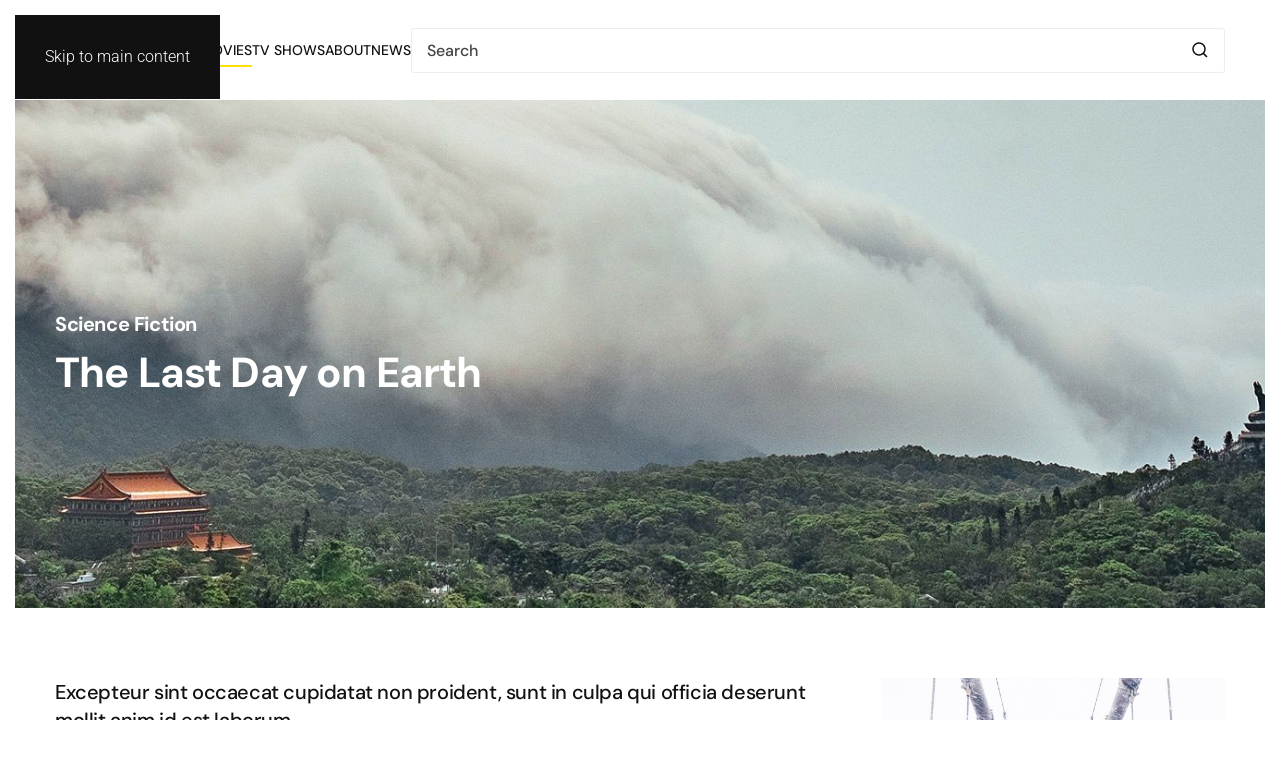

--- FILE ---
content_type: text/html; charset=utf-8
request_url: https://demo.yootheme.com/joomla/themes/framerate/movies/science-fiction/134-the-last-day-on-earth
body_size: 10570
content:
<!DOCTYPE html>
<html lang="en-gb" dir="ltr">
    <head>
        <meta charset="utf-8">
	<meta name="author" content="Drew Hammond">
	<meta name="viewport" content="width=device-width, initial-scale=1">
	<meta name="generator" content="Joomla! - Open Source Content Management">
	<title>The Last Day on Earth</title>
	<link href="https://demo.yootheme.com/joomla/themes/framerate/component/finder/search?format=opensearch&amp;Itemid=101" rel="search" title="OpenSearch joomla" type="application/opensearchdescription+xml">

                                <link href="/joomla/media/vendor/joomla-custom-elements/css/joomla-alert.min.css?0.4.1" rel="stylesheet">
	<link href="/joomla/media/system/css/joomla-fontawesome.min.css?5.0.8" rel="preload" as="style" onload="this.onload=null;this.rel='stylesheet'">
	<link href="/joomla/templates/yootheme/css/theme.framerate.default.css?1769692306" rel="stylesheet">

        <script type="application/json" class="joomla-script-options new">{"joomla.jtext":{"ERROR":"Error","MESSAGE":"Message","NOTICE":"Notice","WARNING":"Warning","JCLOSE":"Close","JOK":"OK","JOPEN":"Open"},"system.paths":{"root":"\/joomla","rootFull":"https:\/\/demo.yootheme.com\/joomla\/","base":"\/joomla","baseFull":"https:\/\/demo.yootheme.com\/joomla\/"},"csrf.token":"e736c26a4540fe54e6ebdd8d96671b5d"}</script>
	<script src="/joomla/media/system/js/core.min.js?a3d8f8"></script>
	<script src="/joomla/media/system/js/messages.min.js?9a4811" type="module"></script>
	<script src="/joomla/templates/yootheme/vendor/assets/uikit/dist/js/uikit.min.js?5.0.8"></script>
	<script src="/joomla/templates/yootheme/vendor/assets/uikit/dist/js/uikit-icons-framerate.min.js?5.0.8"></script>
	<script src="/joomla/templates/yootheme/assets/site/js/theme.js?5.0.8"></script>
	<script src="/joomla/templates/yootheme/assets/site/js/newsletter.js?5.0.8" defer></script>
	<script src="/joomla/templates/yootheme/assets/site/js/search.js?5.0.8" defer></script>
	<script type="application/ld+json">{"@context":"https://schema.org","@graph":[{"@type":"Organization","@id":"https://demo.yootheme.com/joomla/#/schema/Organization/base","name":"joomla","url":"https://demo.yootheme.com/joomla/"},{"@type":"WebSite","@id":"https://demo.yootheme.com/joomla/#/schema/WebSite/base","url":"https://demo.yootheme.com/joomla/","name":"joomla","publisher":{"@id":"https://demo.yootheme.com/joomla/#/schema/Organization/base"},"potentialAction":{"@type":"SearchAction","target":"https://demo.yootheme.com/joomla/themes/framerate/component/finder/search?q={search_term_string}&amp;Itemid=101","query-input":"required name=search_term_string"}},{"@type":"WebPage","@id":"https://demo.yootheme.com/joomla/#/schema/WebPage/base","url":"https://demo.yootheme.com/joomla/themes/framerate/movies/science-fiction/134-the-last-day-on-earth","name":"The Last Day on Earth","isPartOf":{"@id":"https://demo.yootheme.com/joomla/#/schema/WebSite/base"},"about":{"@id":"https://demo.yootheme.com/joomla/#/schema/Organization/base"},"inLanguage":"en-GB"},{"@type":"Article","@id":"https://demo.yootheme.com/joomla/#/schema/com_content/article/134","name":"The Last Day on Earth","headline":"The Last Day on Earth","inLanguage":"en-GB","author":{"@type":"Person","name":"Drew Hammond"},"thumbnailUrl":"images/yootheme/demo/movies-post-the-last-day-on-earth-intro.jpg","image":"images/yootheme/demo/movies-post-the-last-day-on-earth.jpg","articleSection":"Science Fiction","dateCreated":"2019-12-15T18:51:49+00:00","isPartOf":{"@id":"https://demo.yootheme.com/joomla/#/schema/WebPage/base"}}]}</script>
	<script>window !== parent && parent.postMessage({source: "demo-iframe", href: location.href}, "https://yootheme.com");</script>
	<script>window.yootheme ||= {}; yootheme.theme = {"i18n":{"close":{"label":"Close"},"totop":{"label":"Back to top"},"marker":{"label":"Open"},"navbarToggleIcon":{"label":"Open Menu"},"paginationPrevious":{"label":"Previous page"},"paginationNext":{"label":"Next Page"},"searchIcon":{"toggle":"Open Search","submit":"Submit Search"},"slider":{"next":"Next slide","previous":"Previous slide","slideX":"Slide %s","slideLabel":"%s of %s"},"slideshow":{"next":"Next slide","previous":"Previous slide","slideX":"Slide %s","slideLabel":"%s of %s"},"lightboxPanel":{"next":"Next slide","previous":"Previous slide","slideLabel":"%s of %s","close":"Close"}}};</script>

    </head>
    <body class="">

        <div class="uk-hidden-visually uk-notification uk-notification-top-left uk-width-auto">
            <div class="uk-notification-message">
                <a href="#tm-main" class="uk-link-reset">Skip to main content</a>
            </div>
        </div>

        
        
        <div class="tm-page">

                        


<header class="tm-header-mobile uk-hidden@m">


        <div uk-sticky show-on-up animation="uk-animation-slide-top" cls-active="uk-navbar-sticky" sel-target=".uk-navbar-container">
    
        <div class="uk-navbar-container">

            <div class="uk-container uk-container-expand">
                <nav class="uk-navbar" uk-navbar="{&quot;align&quot;:&quot;center&quot;,&quot;container&quot;:&quot;.tm-header-mobile &gt; [uk-sticky]&quot;,&quot;boundary&quot;:&quot;.tm-header-mobile .uk-navbar-container&quot;,&quot;target-x&quot;:&quot;.tm-header-mobile .uk-navbar&quot;,&quot;target-y&quot;:&quot;.tm-header-mobile .uk-navbar-container&quot;,&quot;dropbar&quot;:true,&quot;dropbar-anchor&quot;:&quot;.tm-header-mobile .uk-navbar-container&quot;,&quot;dropbar-transparent-mode&quot;:&quot;remove&quot;}">

                                        <div class="uk-navbar-left ">

                                                    <a href="https://demo.yootheme.com/joomla/themes/framerate/" aria-label="Back to home" class="uk-logo uk-navbar-item">
    <img src="/demo/framerate/images/logo.svg" width="145" height="32" alt="Framerate" uk-svg></a>
                        
                        
                        
                    </div>
                    
                    
                                        <div class="uk-navbar-right">

                                                    
                        
                                                    

    <a class="uk-navbar-toggle" id="module-tm-4" href="#search-tm-4-search" uk-search-icon></a>

    <div id="search-tm-4-search" class="uk-dropbar uk-dropbar-top" uk-drop="{&quot;flip&quot;:&quot;false&quot;,&quot;container&quot;:&quot;.tm-header-mobile &gt; [uk-sticky]&quot;,&quot;target-y&quot;:&quot;.tm-header-mobile .uk-navbar-container&quot;,&quot;mode&quot;:&quot;click&quot;,&quot;target-x&quot;:&quot;.tm-header-mobile .uk-navbar-container&quot;,&quot;stretch&quot;:true,&quot;pos&quot;:&quot;bottom-left&quot;,&quot;bgScroll&quot;:&quot;false&quot;,&quot;animateOut&quot;:true,&quot;duration&quot;:300}">
        <div class="tm-height-min-1-1 uk-flex uk-flex-column">

            
            <form id="search-tm-4" action="/joomla/themes/framerate/component/finder/search?Itemid=101" method="get" role="search" class="uk-search js-finder-searchform uk-width-1-1 uk-search-medium"><span uk-search-icon></span><input name="q" class="uk-search-input" placeholder="Search" required aria-label="Search" type="search" autofocus uk-search="{&quot;target&quot;:&quot;#search-tm-4-search-results&quot;,&quot;mode&quot;:&quot;dropbar&quot;,&quot;preventSubmit&quot;:false}"><input type="hidden" name="Itemid" value="101"><input type="hidden" name="f" value="1"></form>
                        <div class="uk-margin uk-hidden-empty" id="search-tm-4-search-results"></div>
            
        </div>
    </div>

<a uk-toggle href="#tm-dialog-mobile" class="uk-navbar-toggle">

        
        <div uk-navbar-toggle-icon></div>

        
    </a>
                        
                    </div>
                    
                </nav>
            </div>

        </div>

        </div>
    



    
    
        <div id="tm-dialog-mobile" class="uk-dropbar uk-dropbar-top" uk-drop="{&quot;flip&quot;:&quot;false&quot;,&quot;container&quot;:&quot;.tm-header-mobile &gt; [uk-sticky]&quot;,&quot;target-y&quot;:&quot;.tm-header-mobile .uk-navbar-container&quot;,&quot;mode&quot;:&quot;click&quot;,&quot;target-x&quot;:&quot;.tm-header-mobile .uk-navbar-container&quot;,&quot;stretch&quot;:true,&quot;pos&quot;:&quot;bottom-left&quot;,&quot;bgScroll&quot;:&quot;false&quot;,&quot;animation&quot;:&quot;reveal-top&quot;,&quot;animateOut&quot;:true,&quot;duration&quot;:300,&quot;toggle&quot;:&quot;false&quot;}">

        <div class="tm-height-min-1-1 uk-flex uk-flex-column">

            
                        <div class="uk-margin-auto-bottom">
                
<div class="uk-panel" id="module-menu-dialog-mobile">

    
    
<ul class="uk-nav uk-nav-default uk-nav-divider uk-nav-accordion" uk-nav="targets: &gt; .js-accordion">
    
	<li class="item-142 uk-active js-accordion uk-open uk-parent"><a href>Movies <span uk-nav-parent-icon></span></a>
	<ul class="uk-nav-sub">

		<li class="item-143"><a href="/joomla/themes/framerate/movies/action">Action</a></li>
		<li class="item-144"><a href="/joomla/themes/framerate/movies/drama">Drama</a></li>
		<li class="item-145 uk-active"><a href="/joomla/themes/framerate/movies/science-fiction">Science Fiction</a></li>
		<li class="item-146"><a href="/joomla/themes/framerate/movies/fantasy">Fantasy</a></li>
		<li class="item-147"><a href="/joomla/themes/framerate/movies/horror">Horror</a></li>
		<li class="item-148"><a href="/joomla/themes/framerate/movies">View All</a></li></ul></li>
	<li class="item-149 js-accordion uk-parent"><a href>TV Shows <span uk-nav-parent-icon></span></a>
	<ul class="uk-nav-sub">

		<li class="item-157"><a href="/joomla/themes/framerate/tv-shows/the-night-watch">The Night Watch</a></li>
		<li class="item-158"><a href="/joomla/themes/framerate/tv-shows/hometown">Hometown</a></li>
		<li class="item-159"><a href="/joomla/themes/framerate/tv-shows/nerds">Nerds</a></li>
		<li class="item-160"><a href="/joomla/themes/framerate/tv-shows/the-good-girls">The Good Girls</a></li>
		<li class="item-161"><a href="/joomla/themes/framerate/tv-shows/keat-s-crew">Keat's Crew</a></li>
		<li class="item-162"><a href="/joomla/themes/framerate/tv-shows/corona">Corona</a></li>
		<li class="item-163"><a href="/joomla/themes/framerate/tv-shows">View All</a></li></ul></li>
	<li class="item-150"><a href="/joomla/themes/framerate/about">About</a></li>
	<li class="item-151"><a href="/joomla/themes/framerate/news">News</a></li></ul>

</div>

            </div>
            
                        <div class="uk-grid-margin">
                
<div class="uk-panel" id="module-91">

    
    
<div class="uk-grid-margin uk-grid tm-grid-expand uk-child-width-1-1">
    
        
<div class="uk-width-1-1">
    
        
            
            
            
                
                    
<div class="uk-h5">
    
        
                    Socials        
        
    
</div>
<div class="uk-margin" uk-scrollspy="target: [uk-scrollspy-class];">    <ul class="uk-child-width-auto uk-grid-small uk-flex-inline uk-flex-middle" uk-grid>
            <li class="el-item">
<a class="el-link uk-icon-button" href="https://twitter.com/yootheme?lang=en" target="_blank"><span uk-icon="icon: twitter;"></span></a></li>
            <li class="el-item">
<a class="el-link uk-icon-button" href="https://www.facebook.com/yootheme" target="_blank"><span uk-icon="icon: facebook;"></span></a></li>
            <li class="el-item">
<a class="el-link uk-icon-button" href="https://www.instagram.com/" target="_blank"><span uk-icon="icon: instagram;"></span></a></li>
            <li class="el-item">
<a class="el-link uk-icon-button" href="https://www.youtube.com/channel/UCScfGdEgRCOh9YJdpGu82eQ" target="_blank"><span uk-icon="icon: youtube;"></span></a></li>
    
    </ul></div>
<div class="uk-h5">
    
        
                    Newsletter        
        
    
</div>
<div>
    <form class="uk-form uk-panel js-form-newsletter" method="post" action="/joomla/themes/framerate/component/ajax/?p=theme/newsletter/subscribe&amp;hash=5bddc9eb&amp;templateStyle=framerate.default">

        
            
            
                        <div class="uk-position-relative">
                <button class="el-button uk-form-icon uk-form-icon-flip" uk-icon="icon: mail;" type="submit" title="Subscribe"></button>                <input class="el-input uk-input" type="email" name="email" placeholder="Email address" aria-label="Email address" required>            </div>
            
        
        <input type="hidden" name="settings" value="[base64]">
        <div class="message uk-margin uk-hidden"></div>

    </form>

</div>
                
            
        
    
</div>
    
</div>
</div>

            </div>
            
        </div>

    </div>
    

</header>




<header class="tm-header uk-visible@m">



        <div uk-sticky media="@m" show-on-up animation="uk-animation-slide-top" cls-active="uk-navbar-sticky" sel-target=".uk-navbar-container">
    
        <div class="uk-navbar-container">

            <div class="uk-container uk-container-expand">
                <nav class="uk-navbar" uk-navbar="{&quot;align&quot;:&quot;center&quot;,&quot;container&quot;:&quot;.tm-header &gt; [uk-sticky]&quot;,&quot;boundary&quot;:&quot;.tm-header .uk-navbar-container&quot;,&quot;target-x&quot;:&quot;.tm-header .uk-navbar&quot;,&quot;target-y&quot;:&quot;.tm-header .uk-navbar-container&quot;,&quot;dropbar&quot;:true,&quot;delay-hide&quot;:&quot;200&quot;,&quot;dropbar-anchor&quot;:&quot;.tm-header .uk-navbar-container&quot;,&quot;dropbar-transparent-mode&quot;:&quot;remove&quot;}">

                                        <div class="uk-navbar-left uk-flex-1">

                                                    <a href="https://demo.yootheme.com/joomla/themes/framerate/" aria-label="Back to home" class="uk-logo uk-navbar-item">
    <img src="/demo/framerate/images/logo.svg" width="145" height="32" alt="Framerate" uk-svg></a>
                        
                                                    
<ul class="uk-navbar-nav">
    
	<li class="item-108 uk-active uk-parent"><a href="/joomla/themes/framerate/movies">Movies</a>
	<div class="uk-drop uk-navbar-dropdown uk-navbar-dropdown-dropbar-large" pos="bottom-center" style="width: 1360px;"><style class="uk-margin-remove-adjacent">@media (max-width: 1199px){#menu-item-108\#0 > * > :last-child{display: none;}}</style>
<div class="uk-grid tm-grid-expand uk-grid-large uk-margin-remove-vertical" uk-grid>
    
        
<div class="uk-light uk-width-1-5@m">
    
        
            
            
            
                
                    
<div class="uk-h4">
    
        
                    Categories        
        
    
</div>
<div uk-scrollspy="target: [uk-scrollspy-class];">
    
    
        
        <ul class="uk-margin-remove-bottom uk-nav uk-navbar-dropdown-nav">                                <li class="el-item ">
<a class="el-link" href="/joomla/themes/framerate/movies/action">
    
        <img class="uk-text-primary el-image uk-margin-xsmall-right" src="/demo/framerate/images/icon-action.svg" alt loading="lazy" width="24" height="24" uk-svg>
                    Action        
    
</a></li>
                                            <li class="el-item ">
<a class="el-link" href="/joomla/themes/framerate/movies/drama">
    
        <img class="uk-text-primary el-image uk-margin-xsmall-right" src="/demo/framerate/images/icon-drama.svg" alt loading="lazy" width="24" height="24" uk-svg>
                    Drama        
    
</a></li>
                                            <li class="el-item uk-active">
<a class="el-link" href="/joomla/themes/framerate/movies/science-fiction">
    
        <img class="uk-text-primary el-image uk-margin-xsmall-right" src="/demo/framerate/images/icon-science-fiction.svg" alt loading="lazy" width="24" height="24" uk-svg>
                    Science Fiction        
    
</a></li>
                                            <li class="el-item ">
<a class="el-link" href="/joomla/themes/framerate/movies/fantasy">
    
        <img class="uk-text-primary el-image uk-margin-xsmall-right" src="/demo/framerate/images/icon-fantasy.svg" alt loading="lazy" width="24" height="24" uk-svg>
                    Fantasy        
    
</a></li>
                                            <li class="el-item ">
<a class="el-link" href="/joomla/themes/framerate/movies/horror">
    
        <img class="uk-text-primary el-image uk-margin-xsmall-right" src="/demo/framerate/images/icon-horror.svg" alt loading="lazy" width="24" height="24" uk-svg>
                    Horror        
    
</a></li>
                            </ul>
        
    
    
</div>
<div class="uk-margin-medium">
    
    
        
        
<a class="el-content uk-button uk-button-default" href="/joomla/themes/framerate/movies/view-all">
    
        View All    
    
</a>


        
    
    
</div>

                
            
        
    
</div>
<div class="uk-light uk-width-4-5@m">
    
        
            
            
            
                
                    
<div class="uk-h4">
    
        
                    Popular Movies        
        
    
</div>
<div id="menu-item-108#0" class="uk-margin">
    
        <div class="uk-grid uk-child-width-1-4 uk-child-width-1-5@l uk-grid-small uk-grid-match" uk-grid>                <div>
<article class="el-item uk-flex uk-flex-column">
        <a class="uk-flex-1 uk-panel uk-transition-toggle uk-margin-remove-first-child uk-link-toggle" href="/joomla/themes/framerate/movies/action/312-robotics">    
        
            
                
            
            
                                

        <div class="uk-inline-clip">    
        <picture><source type="image/avif" srcset="/joomla/media/yootheme/cache/f0/f045f2d1.avif?src=../demo/framerate/images/movies-post-robotics-intro.jpg&amp;thumbnail=768,1138,&amp;type=avif,75&amp;hash=7d4e0150 768w, /joomla/media/yootheme/cache/02/0287b4ec.avif?src=../demo/framerate/images/movies-post-robotics-intro.jpg&amp;type=avif,75&amp;hash=967b8eb9 1080w" sizes="(min-width: 1080px) 1080px"><img class="el-image uk-transition-scale-up uk-transition-opaque" src="/demo/framerate/images/movies-post-robotics-intro.jpg" alt loading="lazy" width="1080" height="1600"></picture>
        
        </div>    
                
                
                    

        
        
        
    
        
        
        
        
        

                
                
            
        
        </a>    
</article></div>
                <div>
<article class="el-item uk-flex uk-flex-column">
        <a class="uk-flex-1 uk-panel uk-transition-toggle uk-margin-remove-first-child uk-link-toggle" href="/joomla/themes/framerate/movies/drama/30-the-finch">    
        
            
                
            
            
                                

        <div class="uk-inline-clip">    
        <picture><source type="image/avif" srcset="/joomla/media/yootheme/cache/b8/b8146aeb.avif?src=../demo/framerate/images/movies-post-the-finch-intro.jpg&amp;thumbnail=768,1138,&amp;type=avif,75&amp;hash=527eb862 768w, /joomla/media/yootheme/cache/5e/5efcba28.avif?src=../demo/framerate/images/movies-post-the-finch-intro.jpg&amp;type=avif,75&amp;hash=4011cc59 1080w" sizes="(min-width: 1080px) 1080px"><img class="el-image uk-transition-scale-up uk-transition-opaque" src="/demo/framerate/images/movies-post-the-finch-intro.jpg" alt loading="lazy" width="1080" height="1600"></picture>
        
        </div>    
                
                
                    

        
        
        
    
        
        
        
        
        

                
                
            
        
        </a>    
</article></div>
                <div>
<article class="el-item uk-flex uk-flex-column">
        <a class="uk-flex-1 uk-panel uk-transition-toggle uk-margin-remove-first-child uk-link-toggle" href="/joomla/themes/framerate/movies/action/285-drive-or-die-fast">    
        
            
                
            
            
                                

        <div class="uk-inline-clip">    
        <picture><source type="image/avif" srcset="/joomla/media/yootheme/cache/77/77929a77.avif?src=../demo/framerate/images/movies-post-drive-or-die-fast-intro.jpg&amp;thumbnail=768,1138,&amp;type=avif,75&amp;hash=f39e63ca 768w, /joomla/media/yootheme/cache/42/42c3bc4b.avif?src=../demo/framerate/images/movies-post-drive-or-die-fast-intro.jpg&amp;type=avif,75&amp;hash=be5c4cd6 1080w" sizes="(min-width: 1080px) 1080px"><img class="el-image uk-transition-scale-up uk-transition-opaque" src="/demo/framerate/images/movies-post-drive-or-die-fast-intro.jpg" alt loading="lazy" width="1080" height="1600"></picture>
        
        </div>    
                
                
                    

        
        
        
    
        
        
        
        
        

                
                
            
        
        </a>    
</article></div>
                <div>
<article class="el-item uk-flex uk-flex-column">
        <a class="uk-flex-1 uk-panel uk-transition-toggle uk-margin-remove-first-child uk-link-toggle" href="/joomla/themes/framerate/movies/action/25-what-remains">    
        
            
                
            
            
                                

        <div class="uk-inline-clip">    
        <picture><source type="image/avif" srcset="/joomla/media/yootheme/cache/a2/a2445a54.avif?src=../demo/framerate/images/movies-post-what-remains-intro.jpg&amp;thumbnail=768,1138,&amp;type=avif,75&amp;hash=8809c229 768w, /joomla/media/yootheme/cache/4d/4dc69f4b.avif?src=../demo/framerate/images/movies-post-what-remains-intro.jpg&amp;type=avif,75&amp;hash=b9ff2fc5 1080w" sizes="(min-width: 1080px) 1080px"><img class="el-image uk-transition-scale-up uk-transition-opaque" src="/demo/framerate/images/movies-post-what-remains-intro.jpg" alt loading="lazy" width="1080" height="1600"></picture>
        
        </div>    
                
                
                    

        
        
        
    
        
        
        
        
        

                
                
            
        
        </a>    
</article></div>
                <div>
<article class="el-item uk-flex uk-flex-column">
        <a class="uk-flex-1 uk-panel uk-transition-toggle uk-margin-remove-first-child uk-link-toggle" href="/joomla/themes/framerate/movies/fantasy/171-birdcage">    
        
            
                
            
            
                                

        <div class="uk-inline-clip">    
        <picture><source type="image/avif" srcset="/joomla/media/yootheme/cache/c8/c895f664.avif?src=../demo/framerate/images/movies-post-bird-cage-intro.jpg&amp;thumbnail=768,1138,&amp;type=avif,75&amp;hash=96e7eea6 768w, /joomla/media/yootheme/cache/17/17dadd10.avif?src=../demo/framerate/images/movies-post-bird-cage-intro.jpg&amp;type=avif,75&amp;hash=33d470e9 1080w" sizes="(min-width: 1080px) 1080px"><img class="el-image uk-transition-scale-up uk-transition-opaque" src="/demo/framerate/images/movies-post-bird-cage-intro.jpg" alt loading="lazy" width="1080" height="1600"></picture>
        
        </div>    
                
                
                    

        
        
        
    
        
        
        
        
        

                
                
            
        
        </a>    
</article></div>
                </div>
    
</div>
                
            
        
    
</div>
    
</div></div></li>
	<li class="item-118 uk-parent"><a href="/joomla/themes/framerate/tv-shows">TV Shows</a>
	<div class="uk-drop uk-navbar-dropdown uk-navbar-dropdown-dropbar-large" pos="bottom-center" style="width: 1360px;">
<div class="uk-grid tm-grid-expand uk-grid-large uk-child-width-1-1 uk-margin-remove-vertical">
    
        
<div class="uk-light uk-width-1-1">
    
        
            
            
            
                
                    
<div class="uk-h4">
    
        
                    Popular TV Shows        
        
    
</div>
<div class="uk-margin">
    
        <div class="uk-grid uk-child-width-1-6 uk-grid-small uk-grid-match" uk-grid>                <div>
<article class="el-item uk-flex uk-flex-column">
        <a class="uk-flex-1 uk-panel uk-transition-toggle uk-margin-remove-first-child uk-link-toggle" href="/joomla/themes/framerate/tv-shows/the-night-watch">    
        
            
                
            
            
                                

        <div class="uk-inline-clip">    
        <picture><source type="image/avif" srcset="/joomla/media/yootheme/cache/37/37beb5fe.avif?src=../demo/framerate/images/tvshows-category-the-night-watch-intro.jpg&amp;thumbnail=768,1138,&amp;type=avif,75&amp;hash=834fec69 768w, /joomla/media/yootheme/cache/86/86a76dc0.avif?src=../demo/framerate/images/tvshows-category-the-night-watch-intro.jpg&amp;type=avif,75&amp;hash=e5ebc0dd 1080w" sizes="(min-width: 1080px) 1080px"><img class="el-image uk-transition-scale-up uk-transition-opaque" src="/demo/framerate/images/tvshows-category-the-night-watch-intro.jpg" alt loading="lazy" width="1080" height="1600"></picture>
        
        </div>    
                
                
                    

        
        
        
    
        
        
        
        
        

                
                
            
        
        </a>    
</article></div>
                <div>
<article class="el-item uk-flex uk-flex-column">
        <a class="uk-flex-1 uk-panel uk-transition-toggle uk-margin-remove-first-child uk-link-toggle" href="/joomla/themes/framerate/tv-shows/hometown">    
        
            
                
            
            
                                

        <div class="uk-inline-clip">    
        <picture><source type="image/avif" srcset="/joomla/media/yootheme/cache/11/113df8bc.avif?src=../demo/framerate/images/tvshows-category-hometown-intro.jpg&amp;thumbnail=768,1138,&amp;type=avif,75&amp;hash=35428d75 768w, /joomla/media/yootheme/cache/e4/e443fc72.avif?src=../demo/framerate/images/tvshows-category-hometown-intro.jpg&amp;type=avif,75&amp;hash=c42c5e5d 1080w" sizes="(min-width: 1080px) 1080px"><img class="el-image uk-transition-scale-up uk-transition-opaque" src="/demo/framerate/images/tvshows-category-hometown-intro.jpg" alt loading="lazy" width="1080" height="1600"></picture>
        
        </div>    
                
                
                    

        
        
        
    
        
        
        
        
        

                
                
            
        
        </a>    
</article></div>
                <div>
<article class="el-item uk-flex uk-flex-column">
        <a class="uk-flex-1 uk-panel uk-transition-toggle uk-margin-remove-first-child uk-link-toggle" href="/joomla/themes/framerate/tv-shows/nerds">    
        
            
                
            
            
                                

        <div class="uk-inline-clip">    
        <picture><source type="image/avif" srcset="/joomla/media/yootheme/cache/a9/a92f7a2d.avif?src=../demo/framerate/images/tvshows-category-nerds-intro.jpg&amp;thumbnail=768,1138,&amp;type=avif,75&amp;hash=ae5255cf 768w, /joomla/media/yootheme/cache/0a/0a2f6658.avif?src=../demo/framerate/images/tvshows-category-nerds-intro.jpg&amp;type=avif,75&amp;hash=a50caab3 1080w" sizes="(min-width: 1080px) 1080px"><img class="el-image uk-transition-scale-up uk-transition-opaque" src="/demo/framerate/images/tvshows-category-nerds-intro.jpg" alt loading="lazy" width="1080" height="1600"></picture>
        
        </div>    
                
                
                    

        
        
        
    
        
        
        
        
        

                
                
            
        
        </a>    
</article></div>
                <div>
<article class="el-item uk-flex uk-flex-column">
        <a class="uk-flex-1 uk-panel uk-transition-toggle uk-margin-remove-first-child uk-link-toggle" href="/joomla/themes/framerate/tv-shows/the-good-girls">    
        
            
                
            
            
                                

        <div class="uk-inline-clip">    
        <picture><source type="image/avif" srcset="/joomla/media/yootheme/cache/5c/5c1eee86.avif?src=../demo/framerate/images/tvshows-category-the-good-girls-intro.jpg&amp;thumbnail=768,1138,&amp;type=avif,75&amp;hash=c3c6e482 768w, /joomla/media/yootheme/cache/b9/b97b4534.avif?src=../demo/framerate/images/tvshows-category-the-good-girls-intro.jpg&amp;type=avif,75&amp;hash=e0a6e073 1080w" sizes="(min-width: 1080px) 1080px"><img class="el-image uk-transition-scale-up uk-transition-opaque" src="/demo/framerate/images/tvshows-category-the-good-girls-intro.jpg" alt loading="lazy" width="1080" height="1600"></picture>
        
        </div>    
                
                
                    

        
        
        
    
        
        
        
        
        

                
                
            
        
        </a>    
</article></div>
                <div>
<article class="el-item uk-flex uk-flex-column">
        <a class="uk-flex-1 uk-panel uk-transition-toggle uk-margin-remove-first-child uk-link-toggle" href="/joomla/themes/framerate/tv-shows/keat-s-crew">    
        
            
                
            
            
                                

        <div class="uk-inline-clip">    
        <picture><source type="image/avif" srcset="/joomla/media/yootheme/cache/5d/5d3f72c4.avif?src=../demo/framerate/images/tvshows-category-keats-crew-intro.jpg&amp;thumbnail=768,1138,&amp;type=avif,75&amp;hash=9a74fc88 768w, /joomla/media/yootheme/cache/06/06305c20.avif?src=../demo/framerate/images/tvshows-category-keats-crew-intro.jpg&amp;type=avif,75&amp;hash=219fc5e8 1080w" sizes="(min-width: 1080px) 1080px"><img class="el-image uk-transition-scale-up uk-transition-opaque" src="/demo/framerate/images/tvshows-category-keats-crew-intro.jpg" alt loading="lazy" width="1080" height="1600"></picture>
        
        </div>    
                
                
                    

        
        
        
    
        
        
        
        
        

                
                
            
        
        </a>    
</article></div>
                <div>
<article class="el-item uk-flex uk-flex-column">
        <a class="uk-flex-1 uk-panel uk-transition-toggle uk-margin-remove-first-child uk-link-toggle" href="/joomla/themes/framerate/tv-shows/corona">    
        
            
                
            
            
                                

        <div class="uk-inline-clip">    
        <picture><source type="image/avif" srcset="/joomla/media/yootheme/cache/d9/d93d6b67.avif?src=../demo/framerate/images/tvshows-category-corona-intro.jpg&amp;thumbnail=768,1138,&amp;type=avif,75&amp;hash=81153e80 768w, /joomla/media/yootheme/cache/c9/c9f99094.avif?src=../demo/framerate/images/tvshows-category-corona-intro.jpg&amp;type=avif,75&amp;hash=57dc3b8a 1080w" sizes="(min-width: 1080px) 1080px"><img class="el-image uk-transition-scale-up uk-transition-opaque" src="/demo/framerate/images/tvshows-category-corona-intro.jpg" alt loading="lazy" width="1080" height="1600"></picture>
        
        </div>    
                
                
                    

        
        
        
    
        
        
        
        
        

                
                
            
        
        </a>    
</article></div>
                </div>
    
</div>
                
            
        
    
</div>
    
</div></div></li>
	<li class="item-110"><a href="/joomla/themes/framerate/about">About</a></li>
	<li class="item-117"><a href="/joomla/themes/framerate/news">News</a></li></ul>

                        
                                                    
<div class="uk-navbar-item uk-flex-1" id="module-tm-3">

    
    

    <form id="search-tm-3" action="/joomla/themes/framerate/component/finder/search?Itemid=101" method="get" role="search" class="uk-search js-finder-searchform uk-width-1-1 uk-search-navbar"><input name="q" class="uk-search-input" placeholder="Search" required aria-label="Search" type="search" uk-search="{&quot;target&quot;:&quot;#search-tm-3-search-results&quot;,&quot;mode&quot;:false,&quot;preventSubmit&quot;:false}"><input type="hidden" name="Itemid" value="101"><input type="hidden" name="f" value="1"><button uk-search-icon class="uk-search-icon-flip" type="submit"></button></form>
                        <div mode="click" toggle="false" pos="bottom-center" class="uk-drop uk-navbar-dropdown uk-navbar-dropdown-dropbar-large" style="width: 1360px;" id="search-tm-3-search-results"></div>
            

</div>

                        
                    </div>
                    
                    
                    
                </nav>
            </div>

        </div>

        </div>
    







</header>

            
            

            <main id="tm-main">

                
                <div id="system-message-container" aria-live="polite"></div>

                <!-- Builder #template-oeWB5y6e -->
<div class="uk-section-default uk-preserve-color uk-light" uk-scrollspy="target: [uk-scrollspy-class]; cls: uk-animation-fade; delay: false;">
        <div class="uk-background-norepeat uk-background-cover uk-background-center-center uk-section uk-section-xlarge" data-sources="[{&quot;type&quot;:&quot;image\/avif&quot;,&quot;srcset&quot;:&quot;\/joomla\/media\/yootheme\/cache\/27\/2727728b.avif?src=..\/demo\/framerate\/images\/movies-post-the-last-day-on-earth.jpg&amp;thumbnail=768,165,&amp;type=avif,75&amp;hash=4524d8a4 768w, \/joomla\/media\/yootheme\/cache\/30\/30624c80.avif?src=..\/demo\/framerate\/images\/movies-post-the-last-day-on-earth.jpg&amp;thumbnail=1024,220,&amp;type=avif,75&amp;hash=ca65c2da 1024w, \/joomla\/media\/yootheme\/cache\/28\/2883ff57.avif?src=..\/demo\/framerate\/images\/movies-post-the-last-day-on-earth.jpg&amp;thumbnail=1366,293,&amp;type=avif,75&amp;hash=4f4e8b27 1366w, \/joomla\/media\/yootheme\/cache\/40\/40e6f18d.avif?src=..\/demo\/framerate\/images\/movies-post-the-last-day-on-earth.jpg&amp;thumbnail=1600,344,&amp;type=avif,75&amp;hash=e6032b87 1600w, \/joomla\/media\/yootheme\/cache\/ba\/ba4db8fd.avif?src=..\/demo\/framerate\/images\/movies-post-the-last-day-on-earth.jpg&amp;thumbnail=1920,413,&amp;type=avif,75&amp;hash=b62cdd1b 1920w, \/joomla\/media\/yootheme\/cache\/f8\/f8e7e420.avif?src=..\/demo\/framerate\/images\/movies-post-the-last-day-on-earth.jpg&amp;thumbnail=2560,550,&amp;type=avif,75&amp;hash=3218144a 2560w&quot;,&quot;sizes&quot;:&quot;(max-aspect-ratio: 2560\/550) 465vh&quot;}]" data-src="/joomla/media/yootheme/cache/6d/6d4dcf53.jpg?src=../demo/framerate/images/movies-post-the-last-day-on-earth.jpg&amp;thumbnail=2560,550,&amp;hash=204600f5" loading="eager" uk-img>    
        
        
        
            
                                <div class="uk-container">                
                    
<div class="uk-grid-margin uk-container">
        <div class="uk-grid tm-grid-expand uk-child-width-1-1">    
        
<div class="uk-grid-item-match uk-flex-middle uk-width-1-1@m">
    
        
            
            
                        <div class="uk-panel uk-width-1-1">            
                
                    
<div class="uk-h4 uk-margin-small" uk-scrollspy-class>
    
                <a class="el-link uk-link-reset" href="/joomla/themes/framerate/movies/science-fiction">        
                    Science Fiction        
                </a>        
    
</div>
<h1 class="uk-margin-remove-vertical" uk-scrollspy-class>
    
        
                    The Last Day on Earth        
        
    
</h1>
                
                        </div>            
        
    
</div>
        </div>    
</div>
                                </div>                
            
        
        </div>
    
</div>
<div class="uk-section-default uk-section" uk-scrollspy="target: [uk-scrollspy-class]; cls: uk-animation-slide-left-small; delay: false;">
    
        
        
        
            
                                <div class="uk-container">                
                    
<div class="uk-grid-margin uk-grid tm-grid-expand uk-grid-column-large" uk-grid>
    
        
<div class="uk-width-2-3@s">
    
        
            
            
            
                
                    <div class="uk-panel uk-text-lead uk-margin">Excepteur sint occaecat cupidatat non proident, sunt in culpa qui officia deserunt mollit anim id est laborum.</div><hr class="uk-divider-small uk-margin-medium"><div class="uk-panel uk-margin"><p>Lorem ipsum dolor sit amet, consectetur adipiscing elit, sed do eiusmod tempor incididunt ut labore et dolore magna aliqua. Ut enim ad minim veniam. Quis nostrud exercitation ullamco laboris nisi ut aliquip ex ea commodo consequat. Duis aute irure dolor in reprehenderit in voluptate velit esse cillum dolore eu fugiat nulla pariatur. Excepteur sint occaecat cupidatat non proident, sunt in culpa qui officia deserunt mollit anim id est laborum. Lorem ipsum dolor sit amet, consectetur adipiscing elit, sed do eiusmod tempor incididunt ut labore et dolore magna aliqua. Ut enim ad minim veniam, quis nostrud exercitation ullamco laboris nisi ut aliquip ex ea commodo consequat. Duis aute irure dolor in reprehenderit in voluptate velit esse cillum dolore eu fugiat nulla pariatur. Excepteur sint occaecat cupidatat non proident, sunt in culpa qui officia deserunt mollit anim id est laborum.</p>

<p>Lorem ipsum dolor sit amet, consectetur adipiscing elit, sed do eiusmod tempor incididunt ut labore et dolore magna aliqua. Ut enim ad minim veniam, quis nostrud exercitation ullamco laboris nisi ut aliquip ex ea commodo consequat. Duis aute irure dolor in reprehenderit in voluptate velit esse cillum dolore eu fugiat nulla pariatur. Excepteur sint occaecat cupidatat non proident, sunt in culpa qui officia deserunt mollit anim id est laborum.</p>

<h2 class="uk-h3">The Good and the Bad</h2>

<p>Lorem ipsum dolor sit amet, consectetur adipiscing elit, sed do eiusmod tempor incididunt ut labore et dolore magna aliqua. Ut enim ad minim veniam, quis nostrud exercitation ullamco laboris nisi ut aliquip ex ea commodo consequat. Duis aute irure dolor in reprehenderit in voluptate velit esse cillum dolore eu fugiat nulla pariatur. Excepteur sint occaecat cupidatat non proident, sunt in culpa qui officia deserunt mollit anim id est laborum. Lorem ipsum dolor sit amet, consectetur adipiscing elit, sed do eiusmod tempor incididunt ut labore et dolore magna aliqua. Ut enim ad minim veniam, quis nostrud exercitation ullamco laboris nisi ut aliquip ex ea commodo consequat.</p>

<p>Duis aute irure dolor in reprehenderit in voluptate velit esse cillum dolore eu fugiat nulla pariatur. Lorem ipsum dolor sit amet, consectetur adipiscing elit, sed do eiusmod tempor incididunt ut labore et dolore magna aliqua. Duis aute irure dolor in reprehenderit in voluptate velit esse cillum dolore eu fugiat nulla pariatur. Excepteur sint occaecat cupidatat non proident, sunt in culpa qui officia deserunt mollit anim id est laborum. Lorem ipsum dolor sit amet, consectetur adipiscing elit, sed do eiusmod tempor incididunt ut labore et dolore magna aliqua. Ut enim ad minim veniam, quis nostrud exercitation ullamco laboris nisi ut aliquip ex ea commodo consequat.</p>

<p>Duis aute irure dolor in reprehenderit in voluptate velit esse cillum dolore eu fugiat nulla pariatur. Excepteur sint occaecat cupidatat non proident, sunt in culpa qui officia deserunt mollit anim id est laborum. Ut enim ad minim veniam, quis nostrud exercitation ullamco laboris nisi ut aliquip ex ea commodo consequat. Duis aute irure dolor in reprehenderit in voluptate velit esse cillum dolore eu fugiat nulla pariatur.</p>

<blockquote class="uk-padding">Lorem ipsum dolor sit amet, consectetur adipiscing elit, sed do eiusmod tempor incididunt ut labore et dolore magn aliqua. Ut enim ad minim veniam, quis nostrud.</blockquote>

<p>Lorem ipsum dolor sit amet, consectetur adipiscing elit, sed do eiusmod tempor incididunt ut labore et dolore magn aliqua. Ut enim ad minim veniam, quis nostrud exercitation ullamco laboris nisi ut aliquip ex ea commodo consequat. Duis aute irure dolor in reprehenderit in voluptate velit esse cillum dolore eu fugiat nulla pariatur. Excepteur sint occaecat cupidatat non proident, sunt in culpa qui officia deserunt mollit anim id est laborum. Lorem ipsum dolor sit amet, consectetur adipiscing elit, sed do eiusmod tempor incididunt ut labore et dolore magna aliqua. Ut enim ad minim veniam, quis nostrud exercitation ullamco laboris nisi ut aliquip ex ea commodo consequat. Duis aute irure dolor in reprehenderit in voluptate velit esse cillum dolore eu fugiat nulla pariatur. Excepteur sint occaecat cupidatat non proident, sunt in culpa qui officia deserunt mollit anim id est laborum. Lorem ipsum dolor sit amet, consectetur adipiscing elit, sed do eiusmod tempor incididunt ut labore et dolore magna aliqua. Ut enim ad minim veniam, quis nostrud exercitation ullamco laboris nisi ut aliquip ex ea commodo consequat. Duis aute irure dolor in reprehenderit in voluptate velit esse cillum dolore eu fugiat nulla pariatur. Excepteur sint occaecat cupidatat non proident, sunt in culpa qui officia deserunt mollit anim id est laborum.</p>

<p>Lorem ipsum dolor sit amet, consectetur adipiscing elit, sed do eiusmod tempor incididunt ut labore et dolore magna aliqua. Ut enim ad minim veniam, quis nostrud exercitation ullamco laboris nisi ut aliquip ex ea commodo consequat. Duis aute irure dolor in reprehenderit in voluptate velit esse cillum dolore eu fugiat nulla pariatur. Excepteur sint occaecat cupidatat non proident, sunt in culpa qui officia deserunt mollit anim id est laborum. Ut enim ad minim veniam, quis nostrud exercitation ullamco laboris nisi ut aliquip ex ea commodo consequat. Duis aute irure dolor in reprehenderit in voluptate velit esse cillum dolore eu fugiat nulla pariatur.</p>

<h2 class="uk-h3">The Verdict</h2>

<p>Ut enim ad minim veniam, quis nostrud exercitation ullamco laboris nisi ut aliquip ex ea commodo consequat. Duis aute irure dolor in reprehenderit in voluptate velit esse cillum dolore eu fugiat nulla pariatur. Duis aute irure dolor in reprehenderit in voluptate velit esse cillum dolore eu fugiat nulla pariatur. Excepteur sint occaecat cupidatat non proident, sunt in culpa qui officia deserunt mollit anim id est laborum. Excepteur sint occaecat cupidatat non proident, sunt in culpa qui officia deserunt mollit anim id est laborum. Lorem ipsum dolor sit amet, consectetur adipiscing elit, sed do eiusmod tempor incididunt ut labore et dolore magna aliqua.</p></div>
                
            
        
    
</div>
<div class="uk-width-1-3@s">
    
        
            
            
            
                
                    <hr class="uk-margin-large uk-hidden@s">
<h2 class="uk-hidden@s">
    
        
                    Movie        
        
    
</h2>
<div class="uk-margin-remove-top uk-margin-bottom" uk-scrollspy-class>
        <a class="el-link" href="#js-0" uk-toggle><picture><source type="image/avif" srcset="/joomla/media/yootheme/cache/70/7004ec6b.avif?src=../demo/framerate/images/movies-post-the-last-day-on-earth-intro.jpg&amp;thumbnail=610,904,&amp;type=avif,75&amp;hash=d6ae9634 610w, /joomla/media/yootheme/cache/95/9528bb25.avif?src=../demo/framerate/images/movies-post-the-last-day-on-earth-intro.jpg&amp;thumbnail=768,1138,&amp;type=avif,75&amp;hash=a7646f9a 768w, /joomla/media/yootheme/cache/fc/fcd146b7.avif?src=../demo/framerate/images/movies-post-the-last-day-on-earth-intro.jpg&amp;thumbnail=1080,1600,&amp;type=avif,75&amp;hash=6313fcb8 1080w" sizes="(min-width: 610px) 610px"><img class="el-image" src="/joomla/media/yootheme/cache/eb/eb4a02e1.jpg?src=../demo/framerate/images/movies-post-the-last-day-on-earth-intro.jpg&amp;thumbnail=610,904,&amp;hash=6558d8d4" alt width="610" height="904"></picture></a>    
            <div id="js-0" class="uk-flex-top uk-modal" uk-modal>
        <div class="uk-modal-dialog uk-width-auto uk-margin-auto-vertical">
            <button class="uk-modal-close-outside" type="button" uk-close></button>
            <picture><source type="image/avif" srcset="/joomla/media/yootheme/cache/95/9528bb25.avif?src=../demo/framerate/images/movies-post-the-last-day-on-earth-intro.jpg&amp;thumbnail=768,1138,&amp;type=avif,75&amp;hash=a7646f9a 768w, /joomla/media/yootheme/cache/fc/fcd146b7.avif?src=../demo/framerate/images/movies-post-the-last-day-on-earth-intro.jpg&amp;thumbnail=1080,1600,&amp;type=avif,75&amp;hash=6313fcb8 1080w" sizes="(min-width: 675px) 675px"><img src="/joomla/media/yootheme/cache/4f/4f054856.jpg?src=../demo/framerate/images/movies-post-the-last-day-on-earth-intro.jpg&amp;thumbnail=675,1000,&amp;hash=68aa3565" width="675" height="1000" alt loading="lazy"></picture>        </div>
    </div>
    
</div>
<h3 uk-scrollspy-class>
    
        
                    Details        
        
    
</h3>
<ul class="uk-list uk-list-large" uk-scrollspy-class>        <li class="el-item">


    <div class="uk-child-width-expand@m uk-grid-small" uk-grid>        <div class="uk-width-small@m uk-text-break">
            
            
<h3 class="el-title uk-margin-remove uk-h5">Directors</h3>
            
        </div>        <div>

            
            <div class="el-content uk-panel">Andrew Hawke</div>
                                    
        </div>
    </div>

</li>
        <li class="el-item">


    <div class="uk-child-width-expand@m uk-grid-small" uk-grid>        <div class="uk-width-small@m uk-text-break">
            
            
<h3 class="el-title uk-margin-remove uk-h5">Writers</h3>
            
        </div>        <div>

            
            <div class="el-content uk-panel">Peter Hiddleston, James Davies</div>
                                    
        </div>
    </div>

</li>
        <li class="el-item">


    <div class="uk-child-width-expand@m uk-grid-small" uk-grid>        <div class="uk-width-small@m uk-text-break">
            
            
<h3 class="el-title uk-margin-remove uk-h5">Runtime</h3>
            
        </div>        <div>

            
            <div class="el-content uk-panel">106 min</div>
                                    
        </div>
    </div>

</li>
        <li class="el-item">


    <div class="uk-child-width-expand@m uk-grid-small" uk-grid>        <div class="uk-width-small@m uk-text-break">
            
            
<h3 class="el-title uk-margin-remove uk-h5">Country</h3>
            
        </div>        <div>

            
            <div class="el-content uk-panel">United Kingdom</div>
                                    
        </div>
    </div>

</li>
        <li class="el-item">


    <div class="uk-child-width-expand@m uk-grid-small" uk-grid>        <div class="uk-width-small@m uk-text-break">
            
            
<h3 class="el-title uk-margin-remove uk-h5">Release Date</h3>
            
        </div>        <div>

            
            <div class="el-content uk-panel">December 14, 2019</div>
                                    
        </div>
    </div>

</li>
        <li class="el-item">


    <div class="uk-child-width-expand@m uk-grid-small" uk-grid>        <div class="uk-width-small@m uk-text-break">
            
            
<h3 class="el-title uk-margin-remove uk-h5">Studio</h3>
            
        </div>        <div>

            
            <div class="el-content uk-panel">Tiny Movies</div>
                                    
        </div>
    </div>

</li>
    </ul><hr class="uk-margin-medium">
<h3 uk-scrollspy-class>
    
        
                    Cast        
        
    
</h3>
<div class="uk-margin uk-text-center">
    
        <div class="uk-grid uk-child-width-1-3 uk-child-width-1-2@s uk-child-width-1-3@m uk-grid-column-small uk-grid-match" uk-grid>                <div>
<div class="el-item uk-panel uk-margin-remove-first-child" uk-scrollspy-class>
    
        
            
                
            
            
                                

    
        <picture><source type="image/avif" srcset="/joomla/media/yootheme/cache/4d/4d95d711.avif?src=../demo/framerate/images/actors-emily-thomas.jpg&amp;thumbnail=160,160,&amp;type=avif,75&amp;hash=4bf3229f 160w" sizes="(min-width: 80px) 80px"><img class="el-image uk-border-circle" src="/joomla/media/yootheme/cache/8b/8be8b736.jpg?src=../demo/framerate/images/actors-emily-thomas.jpg&amp;thumbnail=80,80,&amp;hash=ac1476ec" alt loading="lazy" width="80" height="80"></picture>
        
    
                
                
                    

        
                <h3 class="el-title uk-h6 uk-margin-small-top uk-margin-remove-bottom">                        Emily Thomas                    </h3>        
        
    
        
        
        
        
        

                
                
            
        
    
</div></div>
                <div>
<div class="el-item uk-panel uk-margin-remove-first-child" uk-scrollspy-class>
    
        
            
                
            
            
                                

    
        <picture><source type="image/avif" srcset="/joomla/media/yootheme/cache/0e/0ed98f52.avif?src=../demo/framerate/images/actors-gary-taylor.jpg&amp;thumbnail=160,160,&amp;type=avif,75&amp;hash=39d28e97 160w" sizes="(min-width: 80px) 80px"><img class="el-image uk-border-circle" src="/joomla/media/yootheme/cache/df/dfec0c67.jpg?src=../demo/framerate/images/actors-gary-taylor.jpg&amp;thumbnail=80,80,&amp;hash=73f0daa0" alt loading="lazy" width="80" height="80"></picture>
        
    
                
                
                    

        
                <h3 class="el-title uk-h6 uk-margin-small-top uk-margin-remove-bottom">                        Gary Taylor                    </h3>        
        
    
        
        
        
        
        

                
                
            
        
    
</div></div>
                <div>
<div class="el-item uk-panel uk-margin-remove-first-child" uk-scrollspy-class>
    
        
            
                
            
            
                                

    
        <picture><source type="image/avif" srcset="/joomla/media/yootheme/cache/e9/e9d143fb.avif?src=../demo/framerate/images/actors-jason-anderson.jpg&amp;thumbnail=160,160,&amp;type=avif,75&amp;hash=e6f580f5 160w" sizes="(min-width: 80px) 80px"><img class="el-image uk-border-circle" src="/joomla/media/yootheme/cache/1c/1cdf4e13.jpg?src=../demo/framerate/images/actors-jason-anderson.jpg&amp;thumbnail=80,80,&amp;hash=b6b0b42c" alt loading="lazy" width="80" height="80"></picture>
        
    
                
                
                    

        
                <h3 class="el-title uk-h6 uk-margin-small-top uk-margin-remove-bottom">                        Jason Anderson                    </h3>        
        
    
        
        
        
        
        

                
                
            
        
    
</div></div>
                <div>
<div class="el-item uk-panel uk-margin-remove-first-child" uk-scrollspy-class>
    
        
            
                
            
            
                                

    
        <picture><source type="image/avif" srcset="/joomla/media/yootheme/cache/ae/aed93427.avif?src=../demo/framerate/images/actors-lea-harvey.jpg&amp;thumbnail=160,160,&amp;type=avif,75&amp;hash=87a5111a 160w" sizes="(min-width: 80px) 80px"><img class="el-image uk-border-circle" src="/joomla/media/yootheme/cache/c7/c783c859.jpg?src=../demo/framerate/images/actors-lea-harvey.jpg&amp;thumbnail=80,80,&amp;hash=c0543c65" alt loading="lazy" width="80" height="80"></picture>
        
    
                
                
                    

        
                <h3 class="el-title uk-h6 uk-margin-small-top uk-margin-remove-bottom">                        Lea Harvey                    </h3>        
        
    
        
        
        
        
        

                
                
            
        
    
</div></div>
                <div>
<div class="el-item uk-panel uk-margin-remove-first-child" uk-scrollspy-class>
    
        
            
                
            
            
                                

    
        <picture><source type="image/avif" srcset="/joomla/media/yootheme/cache/92/92149ebc.avif?src=../demo/framerate/images/actors-ryan-smith.jpg&amp;thumbnail=160,160,&amp;type=avif,75&amp;hash=02b254c7 160w" sizes="(min-width: 80px) 80px"><img class="el-image uk-border-circle" src="/joomla/media/yootheme/cache/0f/0f7000cd.jpg?src=../demo/framerate/images/actors-ryan-smith.jpg&amp;thumbnail=80,80,&amp;hash=9a879e36" alt loading="lazy" width="80" height="80"></picture>
        
    
                
                
                    

        
                <h3 class="el-title uk-h6 uk-margin-small-top uk-margin-remove-bottom">                        Ryan Smith                    </h3>        
        
    
        
        
        
        
        

                
                
            
        
    
</div></div>
                </div>
    
</div><hr class="uk-margin-medium">
<h3 uk-scrollspy-class>
    
        
                    Websites        
        
    
</h3>
<ul class="uk-list" uk-scrollspy-class>
    
    
                <li class="el-item">            

    <div class="el-content uk-panel"><a href="https://yootheme.com/" target="_blank" class="el-link uk-link-text uk-margin-remove-last-child">Official Website</a></div>        </li>                <li class="el-item">            

    <div class="el-content uk-panel"><a href="https://facebook.com/yootheme" target="_blank" class="el-link uk-link-text uk-margin-remove-last-child">Facebook</a></div>        </li>                <li class="el-item">            

    <div class="el-content uk-panel"><a href="https://twitter.com/yootheme" target="_blank" class="el-link uk-link-text uk-margin-remove-last-child">Twitter</a></div>        </li>                <li class="el-item">            

    <div class="el-content uk-panel"><a href="https://instagram.com" target="_blank" class="el-link uk-link-text uk-margin-remove-last-child">Instagram</a></div>        </li>                <li class="el-item">            

    <div class="el-content uk-panel"><a href="https://youtube.com/channel/UCScfGdEgRCOh9YJdpGu82eQ" target="_blank" class="el-link uk-link-text uk-margin-remove-last-child">YouTube</a></div>        </li>        
    
    
</ul>
                
            
        
    
</div>
    
</div>
                                </div>                
            
        
    
</div>
<div class="uk-section-default uk-section uk-padding-remove-top uk-section-large-bottom" uk-scrollspy="target: [uk-scrollspy-class]; cls: uk-animation-fade; delay: false;">
    
        
        
        
            
                                <div class="uk-container">                
                    
<div class="uk-grid-margin uk-grid tm-grid-expand uk-child-width-1-1">
    
        
<div class="uk-width-1-1@m">
    
        
            
            
            
                
                    
<h2 class="uk-heading-bullet">
    
        
                    You Might Also Like        
        
    
</h2>
<div class="uk-slider-container uk-margin uk-text-center" uk-slider="autoplay: 1;" uk-scrollspy-class="uk-animation-slide-left-small">
    <div class="uk-position-relative uk-visible-toggle" tabindex="-1">
        
            <div class="uk-slider-items uk-grid uk-grid-small">                                <div class="uk-width-1-2 uk-width-1-3@s uk-width-1-4@m uk-width-1-5@l">
<div class="el-item uk-light">
        <a class="uk-inline-clip uk-link-toggle" href="/joomla/themes/framerate/movies/science-fiction/126-eclipse-the-last-day-of-light">    
        
<picture><source type="image/avif" srcset="/joomla/media/yootheme/cache/f4/f4906fdf.avif?src=../demo/framerate/images/movies-post-eclipse-intro.jpg&amp;thumbnail=300,444,&amp;type=avif,75&amp;hash=fdc86fdc 300w, /joomla/media/yootheme/cache/73/73bc6532.avif?src=../demo/framerate/images/movies-post-eclipse-intro.jpg&amp;thumbnail=600,889,&amp;type=avif,75&amp;hash=6de3d854 600w" sizes="(min-width: 300px) 300px"><img class="el-image uk-transition-opaque" src="/joomla/media/yootheme/cache/e1/e14a972b.jpg?src=../demo/framerate/images/movies-post-eclipse-intro.jpg&amp;thumbnail=300,444,&amp;hash=0f2e38ae" alt loading="lazy" width="300" height="444"></picture>

        
        
        
        </a>    
</div></div>                                <div class="uk-width-1-2 uk-width-1-3@s uk-width-1-4@m uk-width-1-5@l">
<div class="el-item uk-light">
        <a class="uk-inline-clip uk-link-toggle" href="/joomla/themes/framerate/movies/science-fiction/132-last-days-on-edge">    
        
<picture><source type="image/avif" srcset="/joomla/media/yootheme/cache/d6/d63da414.avif?src=../demo/framerate/images/movies-post-last-days-on-edge-intro.jpg&amp;thumbnail=300,444,&amp;type=avif,75&amp;hash=cbf1151c 300w, /joomla/media/yootheme/cache/f7/f7d32824.avif?src=../demo/framerate/images/movies-post-last-days-on-edge-intro.jpg&amp;thumbnail=600,889,&amp;type=avif,75&amp;hash=a0d603e1 600w" sizes="(min-width: 300px) 300px"><img class="el-image uk-transition-opaque" src="/joomla/media/yootheme/cache/88/887e2b71.jpg?src=../demo/framerate/images/movies-post-last-days-on-edge-intro.jpg&amp;thumbnail=300,444,&amp;hash=6aa0ebce" alt loading="lazy" width="300" height="444"></picture>

        
        
        
        </a>    
</div></div>                                <div class="uk-width-1-2 uk-width-1-3@s uk-width-1-4@m uk-width-1-5@l">
<div class="el-item uk-light">
        <a class="uk-inline-clip uk-link-toggle" href="/joomla/themes/framerate/movies/science-fiction/133-last-warrior-of-the-red-planet">    
        
<picture><source type="image/avif" srcset="/joomla/media/yootheme/cache/2b/2b5a52dc.avif?src=../demo/framerate/images/movies-post-last-warrior-intro.jpg&amp;thumbnail=300,444,&amp;type=avif,75&amp;hash=f59c4e2e 300w, /joomla/media/yootheme/cache/6a/6ac7a22d.avif?src=../demo/framerate/images/movies-post-last-warrior-intro.jpg&amp;thumbnail=600,889,&amp;type=avif,75&amp;hash=265eb7db 600w" sizes="(min-width: 300px) 300px"><img class="el-image uk-transition-opaque" src="/joomla/media/yootheme/cache/fb/fb5c9784.jpg?src=../demo/framerate/images/movies-post-last-warrior-intro.jpg&amp;thumbnail=300,444,&amp;hash=1a1895a9" alt loading="lazy" width="300" height="444"></picture>

        
        
        
        </a>    
</div></div>                                <div class="uk-width-1-2 uk-width-1-3@s uk-width-1-4@m uk-width-1-5@l">
<div class="el-item uk-light">
        <a class="uk-inline-clip uk-link-toggle" href="/joomla/themes/framerate/movies/science-fiction/124-pandora-last-journey">    
        
<picture><source type="image/avif" srcset="/joomla/media/yootheme/cache/87/87feda2a.avif?src=../demo/framerate/images/movies-post-pandora-intro.jpg&amp;thumbnail=300,444,&amp;type=avif,75&amp;hash=9eb9d91e 300w, /joomla/media/yootheme/cache/5e/5e66c053.avif?src=../demo/framerate/images/movies-post-pandora-intro.jpg&amp;thumbnail=600,889,&amp;type=avif,75&amp;hash=591519b0 600w" sizes="(min-width: 300px) 300px"><img class="el-image uk-transition-opaque" src="/joomla/media/yootheme/cache/f1/f19c4c84.jpg?src=../demo/framerate/images/movies-post-pandora-intro.jpg&amp;thumbnail=300,444,&amp;hash=759df794" alt loading="lazy" width="300" height="444"></picture>

        
        
        
        </a>    
</div></div>                                <div class="uk-width-1-2 uk-width-1-3@s uk-width-1-4@m uk-width-1-5@l">
<div class="el-item uk-light">
        <a class="uk-inline-clip uk-link-toggle" href="/joomla/themes/framerate/movies/science-fiction/136-the-last-sunrise">    
        
<picture><source type="image/avif" srcset="/joomla/media/yootheme/cache/49/4931cffa.avif?src=../demo/framerate/images/movies-post-the-last-sunrise-intro.jpg&amp;thumbnail=300,444,&amp;type=avif,75&amp;hash=d4ec189b 300w, /joomla/media/yootheme/cache/69/69b311bc.avif?src=../demo/framerate/images/movies-post-the-last-sunrise-intro.jpg&amp;thumbnail=600,889,&amp;type=avif,75&amp;hash=d4cafaec 600w" sizes="(min-width: 300px) 300px"><img class="el-image uk-transition-opaque" src="/joomla/media/yootheme/cache/26/262ed9e2.jpg?src=../demo/framerate/images/movies-post-the-last-sunrise-intro.jpg&amp;thumbnail=300,444,&amp;hash=3e37f12d" alt loading="lazy" width="300" height="444"></picture>

        
        
        
        </a>    
</div></div>                            </div>
        
                

    <div class="uk-visible@m uk-hidden-hover uk-hidden-touch uk-light uk-position-center-left" uk-inverse>    <a class="el-slidenav uk-slidenav-large" href="#" uk-slidenav-previous uk-slider-item="previous"></a>    </div>
    <div class="uk-visible@m uk-hidden-hover uk-hidden-touch uk-light uk-position-center-right" uk-inverse>    <a class="el-slidenav uk-slidenav-large" href="#" uk-slidenav-next uk-slider-item="next"></a>    </div>
        
        
    </div>
    
</div>
                
            
        
    
</div>
    
</div>
                                </div>                
            
        
    
</div>

                
            </main>

            

                        <footer>
                <!-- Builder #footer -->
<div class="uk-section-secondary uk-section uk-section-large-top uk-padding-remove-bottom" uk-scrollspy="target: [uk-scrollspy-class]; cls: uk-animation-slide-left-small; delay: false;">
    
        
        
        
            
                                <div class="uk-container uk-container-xlarge">                
                    
<div class="uk-grid-margin uk-grid tm-grid-expand" uk-grid>
    
        
<div class="uk-width-1-2@m">
    
        
            
            
            
                
                    
<h3 class="uk-h4" uk-scrollspy-class>
    
        
                    Subscribe to Our Newsletter        
        
    
</h3>
<div class="uk-width-large@s uk-margin-auto-right" uk-scrollspy-class>
    <form class="uk-form uk-panel js-form-newsletter" method="post" action="/joomla/themes/framerate/component/ajax/?p=theme/newsletter/subscribe&amp;hash=5bddc9eb&amp;templateStyle=framerate.default">

        
            
            
                        <div class="uk-position-relative">
                <button class="el-button uk-form-icon uk-form-icon-flip" uk-icon="icon: mail;" type="submit" title="Subscribe"></button>                <input class="el-input uk-input" type="email" name="email" placeholder="Email address" aria-label="Email address" required>            </div>
            
        
        <input type="hidden" name="settings" value="[base64]">
        <div class="message uk-margin uk-hidden"></div>

    </form>

</div>
                
            
        
    
</div>
<div class="uk-width-expand">
    
        
            
            
            
                
                    
<h3 class="uk-h4" uk-scrollspy-class>
    
        
                    Movies        
        
    
</h3>
<ul class="uk-list" uk-scrollspy-class>
    
    
                <li class="el-item">            

    <div class="el-content uk-panel"><a href="/joomla/themes/framerate/movies/action" class="el-link uk-margin-remove-last-child">Action</a></div>        </li>                <li class="el-item">            

    <div class="el-content uk-panel"><a href="/joomla/themes/framerate/movies/drama" class="el-link uk-margin-remove-last-child">Drama</a></div>        </li>                <li class="el-item">            

    <div class="el-content uk-panel"><a href="/joomla/themes/framerate/movies/science-fiction" class="el-link uk-margin-remove-last-child">Science Fiction</a></div>        </li>                <li class="el-item">            

    <div class="el-content uk-panel"><a href="/joomla/themes/framerate/movies/fantasy" class="el-link uk-margin-remove-last-child">Fantasy</a></div>        </li>                <li class="el-item">            

    <div class="el-content uk-panel"><a href="/joomla/themes/framerate/movies/horror" class="el-link uk-margin-remove-last-child">Horror</a></div>        </li>        
    
    
</ul>
                
            
        
    
</div>
<div class="uk-width-expand">
    
        
            
            
            
                
                    
<h3 class="uk-h4" uk-scrollspy-class>
    
        
                    TV Shows        
        
    
</h3>
<ul class="uk-list" uk-scrollspy-class>
    
    
                <li class="el-item">            

    <div class="el-content uk-panel"><a href="/joomla/themes/framerate/tv-shows/the-night-watch" class="el-link uk-margin-remove-last-child">The Night Watch</a></div>        </li>                <li class="el-item">            

    <div class="el-content uk-panel"><a href="/joomla/themes/framerate/tv-shows/hometown" class="el-link uk-margin-remove-last-child">Hometown</a></div>        </li>                <li class="el-item">            

    <div class="el-content uk-panel"><a href="/joomla/themes/framerate/tv-shows/nerds" class="el-link uk-margin-remove-last-child">Nerds</a></div>        </li>                <li class="el-item">            

    <div class="el-content uk-panel"><a href="/joomla/themes/framerate/tv-shows/the-good-girls" class="el-link uk-margin-remove-last-child">The Good Girls</a></div>        </li>                <li class="el-item">            

    <div class="el-content uk-panel"><a href="/joomla/themes/framerate/tv-shows/keat-s-crew" class="el-link uk-margin-remove-last-child">Keat's Crew</a></div>        </li>                <li class="el-item">            

    <div class="el-content uk-panel"><a href="/joomla/themes/framerate/tv-shows/corona" class="el-link uk-margin-remove-last-child">Corona</a></div>        </li>        
    
    
</ul>
                
            
        
    
</div>
<div class="uk-width-expand">
    
        
            
            
            
                
                    
<h3 class="uk-h4" uk-scrollspy-class>
    
        
                    Framerate        
        
    
</h3>
<ul class="uk-list" uk-scrollspy-class>
    
    
                <li class="el-item">            

    <div class="el-content uk-panel"><a href="/joomla/themes/framerate/about" class="el-link uk-margin-remove-last-child">About</a></div>        </li>                <li class="el-item">            

    <div class="el-content uk-panel"><a href="#" uk-scroll class="el-link uk-margin-remove-last-child">Terms of Use</a></div>        </li>                <li class="el-item">            

    <div class="el-content uk-panel"><a href="#consent-settings" uk-scroll class="el-link uk-margin-remove-last-child">Cookie Settings</a></div>        </li>                <li class="el-item">            

    <div class="el-content uk-panel"><a href="/joomla/themes/framerate/news" class="el-link uk-margin-remove-last-child">News</a></div>        </li>        
    
    
</ul>
                
            
        
    
</div>
    
</div>
<div class="uk-grid tm-grid-expand uk-child-width-1-1 uk-margin-xlarge-top">
    
        
<div class="uk-width-1-1@m">
    
        
            
            
            
                
                    <hr uk-scrollspy-class>
                
            
        
    
</div>
    
</div>
                                </div>                
            
        
    
</div>
<div class="uk-section-secondary uk-section uk-section-small" uk-scrollspy="target: [uk-scrollspy-class]; cls: uk-animation-slide-left-small; delay: false;">
    
        
        
        
            
                                <div class="uk-container uk-container-xlarge">                
                    
<div class="uk-grid-margin uk-grid tm-grid-expand" uk-grid>
    
        
<div class="uk-grid-item-match uk-flex-middle uk-width-auto@m">
    
        
            
            
                        <div class="uk-panel uk-width-1-1">            
                
                    
<div class="uk-panel uk-margin" uk-scrollspy-class>
    
                <div class="uk-grid-row-small uk-flex-middle" uk-grid>        
                        <div class="uk-width-auto@m">            
                                <a href="/joomla/themes/framerate/">

    
        <img class="uk-text-emphasis el-image" src="/demo/framerate/images/logo.svg" alt loading="lazy" width="145" height="32" uk-svg>
        
    
</a>                
                        </div>            
                        <div class="uk-width-expand uk-margin-remove-first-child">            
                
                
                    

        
        
                <div class="el-meta uk-text-meta uk-margin-top">© <script> document.currentScript.insertAdjacentHTML('afterend', '<time datetime="' + new Date().toJSON() + '">' + new Intl.DateTimeFormat(document.documentElement.lang, {year: 'numeric'}).format() + '</time>');     </script> Framerate. All rights reserved. Powered by <a href="https://yootheme.com/">YOOtheme</a>.</div>        
    
        
        
        
        
        

                
                
                        </div>            
                </div>        
    
</div>
                
                        </div>            
        
    
</div>
<div class="uk-grid-item-match uk-flex-middle uk-width-expand@m">
    
        
            
            
                        <div class="uk-panel uk-width-1-1">            
                
                    
<div class="uk-margin-medium uk-text-right@m uk-text-left" uk-scrollspy-class="uk-animation-slide-right-small">    <ul class="uk-child-width-auto uk-grid-small uk-flex-inline uk-flex-middle" uk-grid>
            <li class="el-item">
<a class="el-link uk-icon-button" href="https://twitter.com/yootheme" target="_blank"><span uk-icon="icon: twitter;"></span></a></li>
            <li class="el-item">
<a class="el-link uk-icon-button" href="https://www.facebook.com/yootheme" target="_blank"><span uk-icon="icon: facebook;"></span></a></li>
            <li class="el-item">
<a class="el-link uk-icon-button" href="https://instagram.com" target="_blank"><span uk-icon="icon: instagram;"></span></a></li>
            <li class="el-item">
<a class="el-link uk-icon-button" href="https://www.youtube.com/channel/UCScfGdEgRCOh9YJdpGu82eQ" target="_blank"><span uk-icon="icon: youtube;"></span></a></li>
    
    </ul></div>
                
                        </div>            
        
    
</div>
    
</div>
                                </div>                
            
        
    
</div>            </footer>
            
        </div>

        
        

    </body>
</html>


--- FILE ---
content_type: image/svg+xml
request_url: https://demo.yootheme.com/demo/framerate/images/logo.svg
body_size: 496
content:
<svg width="145" height="32" viewBox="0 0 145 32" xmlns="http://www.w3.org/2000/svg">
    <path fill="#111" d="M37.19 24V10.7h8.09V12h-6.5v4.67h5.53V18h-5.53v6zm10.54 0V10.7H52a5.54 5.54 0 012.54.51A3.35 3.35 0 0156 12.62a4.18 4.18 0 01.47 2 4 4 0 01-.67 2.27 3.65 3.65 0 01-2.1 1.42L56.64 24h-1.88l-2.7-5.49h-2.73V24zm1.6-6.75h2.58a2.92 2.92 0 002.24-.74 2.63 2.63 0 00.71-1.9 2.52 2.52 0 00-.7-1.87 3.13 3.13 0 00-2.27-.69h-2.56zM58.56 24l4.9-13.3h1.69L70 24h-1.65l-1.22-3.42h-5.66L60.23 24zm3.38-4.71h4.72l-2.36-6.58zM72.41 24V10.7h1.86l4.79 9.3 4.75-9.27h1.88V24H84.1V13.55l-4.45 8.55h-1.19L74 13.57V24zm16.49 0V10.7h8.23V12H90.5v4.64h6.06v1.29H90.5v4.75h6.63V24zm11 0V10.7h4.88a5.69 5.69 0 012.64.54A3.63 3.63 0 01109 12.7a4.23 4.23 0 01-.12 4.27 3.6 3.6 0 01-2 1.46l2.74 5.57h-2.79l-2.47-5.24h-2V24zm2.43-7h2.3a2.41 2.41 0 001.79-.59 2.14 2.14 0 00.57-1.56 2.09 2.09 0 00-.56-1.52 2.48 2.48 0 00-1.82-.57h-2.28zm9 7l4.87-13.3h2.73l4.83 13.3h-2.59l-1.06-3.08h-5.19L113.84 24zm4.3-5h3.85l-1.94-5.53zm12 5V12.66h-3.93v-2h10.2v2H130V24zm8.54 0V10.7h8.68v2h-6.25v3.6h5.68v1.91h-5.68V22h6.25v2zM9.25 21v-9.9L17.9 16zm1.1-8v6.1l5.34-3.1z" />
    <path class="uk-text-primary" fill="#f8c60f" d="M11.87 31.8A15.85 15.85 0 01.43 27l1.14-1.12a14.2 14.2 0 100-19.7L.43 5a15.86 15.86 0 1111.44 26.8z" />
</svg>
